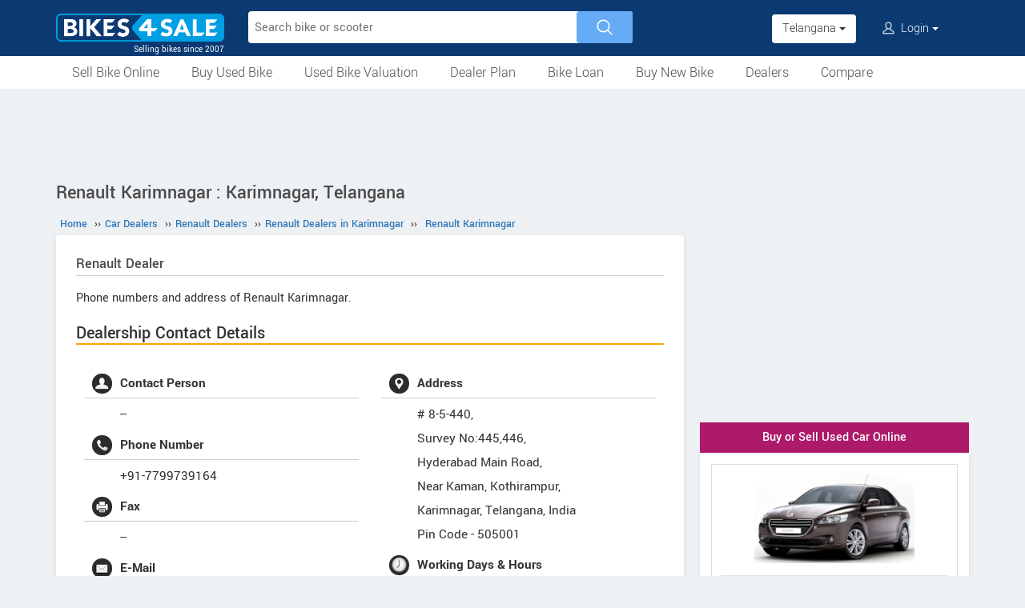

--- FILE ---
content_type: text/html; charset=UTF-8
request_url: https://www.bikes4sale.in/car-showrooms/dealer/renault/telangana/karimnagar/15150/renault-karimnagar
body_size: 10110
content:
<!DOCTYPE html>
<html lang="en" itemscope itemtype="https://schema.org/WebPage">
<head>
<meta charset="utf-8">
<link rel="shortcut icon" href="/favicon-192x192.png">
<meta name="viewport" content="width=device-width, initial-scale=1">
<link rel="manifest" href="/manifest.json">
<link rel="icon" type="image/png" sizes="192x192" href="/favicon-192x192.png">
<link rel="apple-touch-icon" sizes="57x57" href="/apple-icon-57x57.png">
<link rel="apple-touch-icon" sizes="60x60" href="/apple-icon-60x60.png">
<link rel="apple-touch-icon" sizes="72x72" href="/apple-icon-72x72.png">
<link rel="apple-touch-icon" sizes="76x76" href="/apple-icon-76x76.png">
<link rel="apple-touch-icon" sizes="114x114" href="/apple-icon-114x114.png">
<link rel="apple-touch-icon" sizes="120x120" href="/apple-icon-120x120.png">
<link rel="apple-touch-icon" sizes="144x144" href="/apple-icon-144x144.png">
<link rel="apple-touch-icon" sizes="152x152" href="/apple-icon-152x152.png">
<link rel="apple-touch-icon" sizes="180x180" href="/apple-icon-180x180.png">
<link rel="apple-touch-icon" sizes="192x192" href="/favicon-192x192.png">
<meta name="apple-mobile-web-app-capable" content="yes">
<meta name="apple-mobile-web-app-status-bar-style" content="black-translucent">
<meta name="apple-mobile-web-app-title" content="Bikes4Sale">
<meta name="application-name" content="Bikes4Sale">
<meta name="mobile-web-app-capable" content="yes">
<meta name="msapplication-TileColor" content="#0B3A72">
<meta name="msapplication-TileImage" content="/ms-icon-144x144.png">
<meta name="theme-color" content="#0B3A72">
<title>Renault Karimnagar Car Dealer in Karimnagar, Telangana. Renault Showroom - Bikes4Sale</title>
<meta property="og:title" itemprop="name" content="Renault Karimnagar Car Dealer in Karimnagar, Telangana. Renault Showroom" />
<meta property="og:site_name" content="Bikes4Sale" />
<meta name="description" property="og:description" itemprop="description" content="Renault Karimnagar - Renault Car Dealership in Karimnagar, Telangana. Showroom located at # 8-5-440, Survey No:445,446, Hyderabad Main Road, Near Kaman, Kothirampur,. Contact the Showroom directly and book a test drive before deciding on the car to buy" />
<meta name="keywords" content="Renault Karimnagar" />
<link rel="canonical" href="https://www.bikes4sale.in/car-showrooms/dealer/renault/telangana/karimnagar/15150/renault-karimnagar" />
<meta property="og:url" content="https://www.bikes4sale.in/car-showrooms/dealer/renault/telangana/karimnagar/15150/renault-karimnagar" />
<link rel="stylesheet" type="text/css" href="/scripts/assets/bootstrap/3.3.7/css/bootstrap.min.css" />
<link rel="stylesheet" type="text/css" href="/style/t-56.css" />
<script type="text/javascript" src="/scripts/jquery-3.1.1.min.js"></script>
<script type="text/javascript" src="/scripts/b4s-v6.4.js"></script>
<script type="text/javascript" src="/scripts/4s-common-v6.4.js"></script>
<script type="text/javascript" src="/scripts/assets/bootstrap/3.3.7/js/bootstrap.min.js"></script>
<script type="text/javascript">
var g_sess_state = "Telangana";
</script>
<script async src="https://www.googletagmanager.com/gtag/js?id=G-YGBL2D2TM5"></script>
<script>
window.dataLayer=window.dataLayer || [];
function gtag(){dataLayer.push(arguments);}
gtag('js',new Date());
gtag('config','G-YGBL2D2TM5');
gtag('config','AW-1055345410');
</script>
<script>
!function(f,b,e,v,n,t,s)
{if(f.fbq)return;n=f.fbq=function(){n.callMethod?
n.callMethod.apply(n,arguments):n.queue.push(arguments)};
if(!f._fbq)f._fbq=n;n.push=n;n.loaded=!0;n.version='2.0';
n.queue=[];t=b.createElement(e);t.async=!0;
t.src=v;s=b.getElementsByTagName(e)[0];
s.parentNode.insertBefore(t,s)}(window,document,'script','https://connect.facebook.net/en_US/fbevents.js');
fbq('init','439957339057262');
fbq('track','PageView');
</script>
<noscript><img height="1" width="1" style="display:none" src="https://www.facebook.com/tr?id=439957339057262&ev=PageView&noscript=1" /></noscript>
</head>
<body>
<header>
<nav class="navbar navbar-default">
<div class="container">
<div class="navbar-header">
<div type="button" class="navbar-toggle collapsed" data-toggle="collapse" data-target="#bs-example-navbar-collapse-1" aria-expanded="false">
<img src="/style/images/icon-humberger-white.png" width="25" class="onshrink" alt="menu" />
<img src="/style/images/icon-humberger-white.png" width="25" class="normal" alt="menu" />
</div>
<a class="navbar-brand animated" href="/"><img src="/style/images/bikes4sale-420.png" alt="Bikes4Sale" /><span>Selling bikes since 2007</span></a>
<div class="state-login-mbl-grp">

<div class="for-mbl mbl-stateview">
<div class="dropdown">
<button class="btn dropdown-toggle" type="button" data-toggle="dropdown"><img src="/style/images/icon-location.png" alt="Select Location" />Telangana <span class="caret"></span></button>
<ul class="dropdown-menu setStateMenu"></ul>
</div>
</div>
<div class="for-mbl mbl-loginview">
<div class="dropdown">

<button class="btn dropdown-toggle" type="button" data-toggle="dropdown"><img src="/style/images/icon-user.png" alt="Login" /> Login <span class="caret"></span></button>
<ul class="dropdown-menu">
<li><a href="/s.php">Login</a></li>
<li><a href="/signup.php">Sign Up</a></li>
</ul>
</div>
</div>
</div>
</div>
<div class="collapse navbar-collapse" id="bs-example-navbar-collapse-1">

<form class="navbar-form navbar-left for-pc" action="/search.php" method="get" id="autoSrchForm">
<div class="searchbar" id="srchBox">
<input type="text" class="srchBox-input" name="q" placeholder="Search bike or scooter" autocomplete="off" maxlength="100" />
<input type="submit" class="srchBtn" value="" />
</div>
<div id="optBox" style="display:none;"></div>
</form>
<ul class="nav navbar-nav mbl-accnt">
<li class="state for-pc"><div class="dropdown"><button class="btn dropdown-toggle" type="button" data-toggle="dropdown">Telangana <span class="caret"></span></button><ul class="dropdown-menu setStateMenu"></ul></div></li><li class="user for-pc">
<div class="dropdown">

<button class="btn dropdown-toggle" type="button" data-toggle="dropdown"><img src="/style/images/icon-user.png" alt="Login" /> Login <span class="caret"></span></button>
<ul class="dropdown-menu">
<li><a href="/s.php">Login</a></li>
<li><a href="/signup.php">Sign Up</a></li>
</ul>
</div>
</li>
</ul>
<ul class="for-mbl mbl-list">
<div class="panel-group" id="accordion" role="tablist" aria-multiselectable="true">
<div class="panel panel-default"><a href="/used/sell/?st=Telangana"><p>Sell Bike Online</p></a></div>
<div class="panel panel-default">
<div class="panel-heading" role="tab" id="heading6"><div class="panel-title"><a class="collapsed" data-toggle="collapse" data-parent="#accordion" href="#collapse6" aria-expanded="true" aria-controls="collapse6"><p>Buy Used Bike</p></a></div></div>
<div id="collapse6" class="panel-collapse collapse" role="tabpanel" aria-labelledby="heading6"><div class="panel-body"><ul>
<li><a href="/used/buy/bikes-in-telangana/"><p>All Used Bikes</p></a></li>
<li><a href="/used/superbikes.php"><p>Superbikes & Imported Bikes</p></a></li>
<li><a href="/used/repossessed.php"><p>Auction Bikes</p></a></li>
<li><a href="/used/buy/bicycle/"><p>Used Cycles</p></a></li>
</ul></div></div>
</div>
<div class="panel panel-default"><a href="/bike-prices.php?st=Telangana"><p>Used Bike Valuation</p></a></div>
<div class="panel panel-default"><a href="/dealer-plan.php"><p>Used Bike Dealer Plan</p></a></div>
<div class="panel panel-default">
<div class="panel-heading" role="tab" id="heading7"><div class="panel-title"><a class="collapsed" data-toggle="collapse" data-parent="#accordion" href="#collapse7" aria-expanded="true" aria-controls="collapse7"><p>Bike Loan</p></a></div></div>
<div id="collapse7" class="panel-collapse collapse" role="tabpanel" aria-labelledby="heading7"><div class="panel-body"><ul>
<li><a href="/loan/?i=u"><p>Loan for Buying Used Bikes</p></a></li>
<li><a href="/loan/?i=n"><p>Loan for Buying New Bikes</p></a></li>
<li><a href="/loan/loan-against-two-wheeler.php"><p>Loan Against Bikes</p></a></li>
<li><a href="/emi-calculator.php"><p>EMI Calculator</p></a></li>
</ul></div></div>
</div>
<div class="panel panel-default">
<div class="panel-heading" role="tab" id="headingOne"><div class="panel-title"><a class="collapsed" data-toggle="collapse" data-parent="#accordion" href="#collapseOne" aria-expanded="true" aria-controls="collapseOne"><p>Buy New Bike</p></a></div></div>
<div id="collapseOne" class="panel-collapse collapse" role="tabpanel" aria-labelledby="headingOne"><div class="panel-body"><ul>
<li><a href="/new/motorcycles/"><p>Motorcycles</p></a></li>
<li><a href="/new/scooters/"><p>Scooters</p></a></li>
<li><a href="/new/atv/"><p>ATV</p></a></li>
<li><a href="/new/mopeds/"><p>Mopeds</p></a></li>
<li><a href="/new/electric/"><p>Electric</p></a></li>
</ul></div></div>
</div>
<div class="panel panel-default">
<div class="panel-heading" role="tab" id="headingTwo"><div class="panel-title"><a class="collapsed" data-toggle="collapse" data-parent="#accordion" href="#collapseTwo" aria-expanded="false" aria-controls="collapseTwo"><p>Dealers</p></a></div></div>
<div id="collapseTwo" class="panel-collapse collapse" role="tabpanel" aria-labelledby="headingTwo"><div class="panel-body"><ul>
<li><a href="/new-bike-showrooms/"><p>New Bike Dealers</p></a></li>
<li><a href="/used/dealers/telangana/"><p>Used Bike Dealers</p></a></li>
<li><a href="/rent-bike/"><p>Rent a Bike</p></a></li>
</ul></div></div>
</div>
<div class="panel panel-default"><a href="/compare/"><p>Compare</p></a></div>
<div class="panel panel-default"><a href="/tips-and-advices.php"><p>Tips</p></a></div>
</div>
</ul>
</div>
</div>
<div class="for-mbl mobile-header2">
<div class="container">
</div>
<div>
<div class="mbl-navline3">
<div class="container">
<div class="sml-nav-box"><a href="/used/sell/?st=Telangana">Sell Bike</a></div>
<div class="sml-nav-box"><a href="/used/buy/bikes-in-telangana/">Buy Used Bike</a></div>
<div class="sml-nav-box"><a href="/bike-prices.php?st=Telangana">Valuation</a></div>
<div class="sml-nav-box"><a href="/dealer-plan.php">Dealer Plan</a></div>
<div class="sml-nav-box"><a href="/new/">New Bikes</a></div>
<div class="sml-nav-box"><a href="/loan/">Loan</a></div>
</div>
</div>
</div>
</div>
</nav>
<div id="nav-line2">
<div class="container">
<div class="for-pc">
<nav class="nav">
<ul>
<li><a href="/used/sell/?st=Telangana">Sell Bike Online</a></li>
<li>
<a href="/used/buy/bikes-in-telangana/">Buy Used Bike</a>
<ul class="nav-jusified submenu-4 center">
<li><a href="/used/buy/bikes-in-telangana/">All Used Bikes</a></li>
<li><a href="/used/superbikes.php">Superbikes</a></li>
<li><a href="/used/repossessed.php">Auction Bikes</a></li>
<li><a href="/used/buy/bicycle/">Used Cycles</a></li>
</ul>
</li>
<li><a href="/bike-prices.php?st=Telangana">Used Bike Valuation</a></li>
<li><a href="/dealer-plan.php">Dealer Plan</a></li>
<li>
<a href="/loan/">Bike Loan</a>
<ul class="nav-jusified submenu-4 center">
<li><a href="/loan/?i=u">For Used Bike</a></li>
<li><a href="/loan/?i=n">For New Bike</a></li>
<li><a href="/loan/loan-against-two-wheeler.php">Loan Against Bike</a></li>
<li><a href="/emi-calculator.php">EMI Calculator</a></li>
</ul>
</li>
<li>
<a href="/new/">Buy New Bike</a>
<ul class="nav-jusified submenu-5 center">
<li><a href="/new/motorcycles/">Motorcycles </a></li>
<li><a href="/new/scooters/">Scooters</a></li>
<li><a href="/new/atv/">ATV</a></li>
<li><a href="/new/mopeds/">Mopeds</a></li>
<li><a href="/new/electric/">Electric</a></li>
</ul>
</li>
<li>
<a href="/dealers.php">Dealers</a>
<ul class="nav-jusified submenu-3 center">
<li><a href="/new-bike-showrooms/">New Bike Dealers</a></li>
<li><a href="/used/dealers/telangana/">Used Bike Dealers</a></li>
<li><a href="/rent-bike/">Rent a Bike</a></li>
</ul>
</li>
<li><a href="/compare/">Compare</a></li>
</ul>
</nav>
</div>
</div>
</div>
</header>

<script type="text/javascript">
initLocMenu();
</script>

<div id="bigb">
<center>
<script async src="https://pagead2.googlesyndication.com/pagead/js/adsbygoogle.js?client=ca-pub-2379055516974469" crossorigin="anonymous"></script>
<!-- B4S-970x90-1 -->
<ins class="adsbygoogle"
style="display:inline-block;width:970px;height:90px"
data-ad-client="ca-pub-2379055516974469"
data-ad-slot="5706507593"></ins>
<script>
(adsbygoogle = window.adsbygoogle || []).push({});
</script>
</center>
</div>
<a href="#" id="back-to-top"></a>

<div id="page" class="container">

  <style type="text/css">
  h3{font-size:22px;border-bottom:solid 2px orange;}
  h4{font-size:20px;border-bottom:solid 2px orange;}
  @media screen and (max-width:479px) {
  #ratingBox .rateHead,#ratingBox .ratings{clear:both;}
  #ratingBox .rateHead {height: auto;padding-bottom:2px;}
  }
  .owl-theme.slider-style1 .owl-nav .owl-next, .owl-theme.slider-style1 .owl-nav .owl-prev {top:15%;}
  #cs-sec .head{line-height:25px;color:#4a4a4a;font-weight:bold;margin-bottom:12px;border-bottom:2px solid orange;padding-bottom:5px;font-size:24px;overflow:auto;}
  .cs-list-box{padding-bottom:20px;}
  </style>

  <div id="secondCol">
    <h1>Renault Karimnagar : Karimnagar, Telangana</h1>
    
  <ul itemscope itemtype="https://schema.org/BreadcrumbList" class="schBreadList">
      <li itemprop="itemListElement" itemscope itemtype="https://schema.org/ListItem">
        <a itemprop="item" href="https://www.bikes4sale.in/"><span itemprop="name">Home</span></a>
        <meta itemprop="position" content="1" /> &#8250;&#8250;
      </li>
      <li itemprop="itemListElement" itemscope itemtype="https://schema.org/ListItem">
        <a itemprop="item" href="https://www.bikes4sale.in/car-showrooms/"><span itemprop="name">Car Dealers</span></a>
        <meta itemprop="position" content="2" /> &#8250;&#8250;
      </li>
      <li itemprop="itemListElement" itemscope itemtype="https://schema.org/ListItem">
        <a itemprop="item" href="https://www.bikes4sale.in/car-showrooms/dealer/renault/"><span itemprop="name">Renault Dealers</span></a>
        <meta itemprop="position" content="3" /> &#8250;&#8250;
      </li>
      <li itemprop="itemListElement" itemscope itemtype="https://schema.org/ListItem">
        <a itemprop="item" href="https://www.bikes4sale.in/car-showrooms/dealer/renault/telangana/karimnagar/"><span itemprop="name">Renault Dealers in Karimnagar</span></a>
        <meta itemprop="position" content="4" /> &#8250;&#8250;
      </li>
      <li itemprop="itemListElement" itemscope itemtype="https://schema.org/ListItem">
        <a itemprop="item" href="https://www.bikes4sale.in/car-showrooms/dealer/renault/telangana/karimnagar/15150/renault-karimnagar"><span itemprop="name">Renault Karimnagar</span></a>
        <meta itemprop="position" content="5" />
      </li>
  </ul>
  
    <div class="content" itemscope itemtype="https://schema.org/AutoDealer">
      <meta itemprop="name" content="Renault Karimnagar" />
      <h2><span itemprop="brand">Renault</span> Dealer</h2>
      <div style="margin-bottom:15px;line-height:1.6em;">Phone numbers and address of Renault Karimnagar.</div>
      <h3>Dealership Contact Details</h3>

      <div id="dlrUI">
        <div class="dlrDtls">
          <ul>
            <li><img src="/style/images/icon-user.jpg" />Contact Person</li>
            <li itemprop="employee">--</li>

            <li><img src="/style/images/icon-phone.jpg" />Phone Number</li>
            <li itemprop="telephone">+91-7799739164</li>

            <li><img src="/style/images/icon-fax.jpg" />Fax</li>
            <li itemprop="faxNumber">--</li>

            <li><img src="/style/images/icon-mail.jpg" />E-Mail</li>
            <li itemprop="email">--</li>
          </ul>
        </div>
        <div class="dlrDtls">
          <ul itemprop="address" itemscope itemtype="https://schema.org/PostalAddress">
            <li><img src="/style/images/icon-location.jpg" />Address</li>
            <li><div itemprop="streetAddress"># 8-5-440, <br />
Survey No:445,446,<br />
Hyderabad Main Road,<br />
Near Kaman, Kothirampur,</div><span itemprop="addressLocality">Karimnagar</span>, <span itemprop="addressRegion">Telangana</span>, <span itemprop="addressCountry">India</span><br />Pin Code - <span itemprop="postalCode">505001</span>
            </li>
            <li><img src="/style/images/icon-clock.png" />Working Days & Hours</li>
            <li>--</li>
          </ul>
        </div>
      </div>
      <script type="text/javascript" src="/scripts/rating-v1.1.js"></script>
  <div id="ratingBox"><div class="rateHead">Rate Renault Karimnagar :</div>
    <div _id="/car-showrooms/dealer/renault/telangana/karimnagar/15150/renault-karimnagar" class="ratings"><div class="ratings_stars ratings_vote"  _rating="1" title="Poor"></div><div class="ratings_stars ratings_vote"  _rating="2" title="Fair"></div><div class="ratings_stars ratings_vote"  _rating="3" title="Good"></div><div class="ratings_stars ratings_half_vote"  _rating="4" title="Very Good"></div><div class="ratings_stars "  _rating="5" title="Excellent"></div><div class="total_votes" itemprop="aggregateRating" itemscope itemtype="https://schema.org/AggregateRating"><span class="ratingValue"><span class="bold" itemprop="ratingValue">3.9</span>/5</span><span class="ratingCount"> (<span itemprop="ratingCount">9</span> votes)</span><span class="ratingThanks"></span></div>
    </div><!--ratings-->
  </div><!--ratingBox-->
  
        <br /><br />
        <section id="cs-sec">
          <div class="descBox" id="book">
            <div class="head">Available Models</div>
            <div class="cs-list-box">
              <div class="owl-carousel owl-theme slider-style1 mobile-width-resp">
              
                <div class="item cs-box">
                  <div class="img-box"><a href="/cars/renault/kiger/kiger-1-0-rxt-o-turbo-dual-tone-petrol-cvt/"><img src="/pictures/default/renault-kiger-1-0-rxt-o-turbo-dual-tone-petrol-cvt/renault-kiger-1-0-rxt-o-turbo-dual-tone-petrol-cvt-100x75.jpg" alt="Renault Kiger 1.0 RXT(O) Turbo Dual Tone Petrol CVT" /></a></div>
                  <span class="price"><a href="/cars/renault/kiger/kiger-1-0-rxt-o-turbo-dual-tone-petrol-cvt/">Kiger 1.0 RXT(O) Turbo Dual Tone Petrol CVT</a></span>
                </div>
                
                <div class="item cs-box">
                  <div class="img-box"><a href="/cars/renault/kiger/kiger-1-0-rxt-o-turbo-petrol-cvt/"><img src="/pictures/default/renault-kiger-1-0-rxt-o-turbo-petrol-cvt/renault-kiger-1-0-rxt-o-turbo-petrol-cvt-100x75.jpg" alt="Renault Kiger 1.0 RXT(O) Turbo Petrol CVT" /></a></div>
                  <span class="price"><a href="/cars/renault/kiger/kiger-1-0-rxt-o-turbo-petrol-cvt/">Kiger 1.0 RXT(O) Turbo Petrol CVT</a></span>
                </div>
                
                <div class="item cs-box">
                  <div class="img-box"><a href="/cars/renault/kiger/kiger-1-0-rxt-o-turbo-dual-tone-petrol/"><img src="/pictures/default/renault-kiger-1-0-rxt-o-turbo-dual-tone-petrol/renault-kiger-1-0-rxt-o-turbo-dual-tone-petrol-100x75.jpg" alt="Renault Kiger 1.0 RXT(O) Turbo Dual Tone Petrol" /></a></div>
                  <span class="price"><a href="/cars/renault/kiger/kiger-1-0-rxt-o-turbo-dual-tone-petrol/">Kiger 1.0 RXT(O) Turbo Dual Tone Petrol</a></span>
                </div>
                
                <div class="item cs-box">
                  <div class="img-box"><a href="/cars/renault/kiger/kiger-1-0-rxt-o-turbo-petrol/"><img src="/pictures/default/renault-kiger-1-0-rxt-o-turbo-petrol/renault-kiger-1-0-rxt-o-turbo-petrol-100x75.jpg" alt="Renault Kiger 1.0 RXT(O) Turbo Petrol" /></a></div>
                  <span class="price"><a href="/cars/renault/kiger/kiger-1-0-rxt-o-turbo-petrol/">Kiger 1.0 RXT(O) Turbo Petrol</a></span>
                </div>
                
                <div class="item cs-box">
                  <div class="img-box"><a href="/cars/renault/kiger/kiger-1-0-rxt-o-easy-r-energy-dual-tone-petrol-amt/"><img src="/pictures/default/renault-kiger-1-0-rxt-o-easy-r-energy-dual-tone-petrol-amt/renault-kiger-1-0-rxt-o-easy-r-energy-dual-tone-petrol-amt-100x75.jpg" alt="Renault Kiger 1.0 RXT(O) Easy-R Energy Dual Tone Petrol AMT" /></a></div>
                  <span class="price"><a href="/cars/renault/kiger/kiger-1-0-rxt-o-easy-r-energy-dual-tone-petrol-amt/">Kiger 1.0 RXT(O) Easy-R Energy Dual Tone Petrol AMT</a></span>
                </div>
                
                <div class="item cs-box">
                  <div class="img-box"><a href="/cars/renault/kiger/kiger-1-0-rxt-o-easy-r-energy-petrol-amt/"><img src="/pictures/default/renault-kiger-1-0-rxt-o-easy-r-energy-petrol-amt/renault-kiger-1-0-rxt-o-easy-r-energy-petrol-amt-100x75.jpg" alt="Renault Kiger 1.0 RXT(O) Easy-R Energy Petrol AMT" /></a></div>
                  <span class="price"><a href="/cars/renault/kiger/kiger-1-0-rxt-o-easy-r-energy-petrol-amt/">Kiger 1.0 RXT(O) Easy-R Energy Petrol AMT</a></span>
                </div>
                
                <div class="item cs-box">
                  <div class="img-box"><a href="/cars/renault/kiger/kiger-1-0-rxt-o-energy-dual-tone-petrol/"><img src="/pictures/default/renault-kiger-1-0-rxt-o-energy-dual-tone-petrol/renault-kiger-1-0-rxt-o-energy-dual-tone-petrol-100x75.jpg" alt="Renault Kiger 1.0 RXT(O) Energy Dual Tone Petrol" /></a></div>
                  <span class="price"><a href="/cars/renault/kiger/kiger-1-0-rxt-o-energy-dual-tone-petrol/">Kiger 1.0 RXT(O) Energy Dual Tone Petrol</a></span>
                </div>
                
                <div class="item cs-box">
                  <div class="img-box"><a href="/cars/renault/kiger/kiger-1-0-rxt-o-energy-petrol/"><img src="/pictures/default/renault-kiger-1-0-rxt-o-energy-petrol/renault-kiger-1-0-rxt-o-energy-petrol-100x75.jpg" alt="Renault Kiger 1.0 RXT(O) Energy Petrol" /></a></div>
                  <span class="price"><a href="/cars/renault/kiger/kiger-1-0-rxt-o-energy-petrol/">Kiger 1.0 RXT(O) Energy Petrol</a></span>
                </div>
                
                <div class="item cs-box">
                  <div class="img-box"><a href="/cars/renault/triber/triber-limited-edition-petrol-amt/"><img src="/pictures/default/renault-triber-limited-edition-petrol-amt/renault-triber-limited-edition-petrol-amt-100x75.jpg" alt="Renault Triber Limited Edition Petrol AMT" /></a></div>
                  <span class="price"><a href="/cars/renault/triber/triber-limited-edition-petrol-amt/">Triber Limited Edition Petrol AMT</a></span>
                </div>
                
                <div class="item cs-box">
                  <div class="img-box"><a href="/cars/renault/triber/triber-limited-edition-petrol/"><img src="/pictures/default/renault-triber-limited-edition-petrol/renault-triber-limited-edition-petrol-100x75.jpg" alt="Renault Triber Limited Edition Petrol" /></a></div>
                  <span class="price"><a href="/cars/renault/triber/triber-limited-edition-petrol/">Triber Limited Edition Petrol</a></span>
                </div>
                
                <div class="item cs-box">
                  <div class="img-box"><a href="/cars/renault/kiger/kiger-1-0l-rxz-x-tronic-turbo-perol-cvt/"><img src="/pictures/default/renault-kiger-1-0l-rxz-x-tronic-turbo-perol-cvt/renault-kiger-1-0l-rxz-x-tronic-turbo-perol-cvt-100x75.jpg" alt="Renault Kiger 1.0L RXZ X-Tronic Turbo Perol CVT" /></a></div>
                  <span class="price"><a href="/cars/renault/kiger/kiger-1-0l-rxz-x-tronic-turbo-perol-cvt/">Kiger 1.0L RXZ X-Tronic Turbo Perol CVT</a></span>
                </div>
                
                <div class="item cs-box">
                  <div class="img-box"><a href="/cars/renault/kiger/kiger-1-0l-rxt-x-tronic-turbo-perol-cvt/"><img src="/pictures/default/renault-kiger-1-0l-rxt-x-tronic-turbo-perol-cvt/renault-kiger-1-0l-rxt-x-tronic-turbo-perol-cvt-100x75.jpg" alt="Renault Kiger 1.0L RXT X-Tronic Turbo Perol CVT" /></a></div>
                  <span class="price"><a href="/cars/renault/kiger/kiger-1-0l-rxt-x-tronic-turbo-perol-cvt/">Kiger 1.0L RXT X-Tronic Turbo Perol CVT</a></span>
                </div>
                
                <div class="item cs-box">
                  <div class="img-box"><a href="/cars/renault/kiger/kiger-1-0l-rxz-turbo-petrol/"><img src="/pictures/default/renault-kiger-1-0l-rxz-turbo-petrol/renault-kiger-1-0l-rxz-turbo-petrol-100x75.jpg" alt="Renault Kiger 1.0L RXZ Turbo Petrol" /></a></div>
                  <span class="price"><a href="/cars/renault/kiger/kiger-1-0l-rxz-turbo-petrol/">Kiger 1.0L RXZ Turbo Petrol</a></span>
                </div>
                
                <div class="item cs-box">
                  <div class="img-box"><a href="/cars/renault/kiger/kiger-1-0l-rxz-easy-r-energy-petrol-amt/"><img src="/pictures/default/renault-kiger-1-0l-rxz-easy-r-energy-petrol-amt/renault-kiger-1-0l-rxz-easy-r-energy-petrol-amt-100x75.jpg" alt="Renault Kiger 1.0L RXZ Easy-R Energy Petrol AMT" /></a></div>
                  <span class="price"><a href="/cars/renault/kiger/kiger-1-0l-rxz-easy-r-energy-petrol-amt/">Kiger 1.0L RXZ Easy-R Energy Petrol AMT</a></span>
                </div>
                
                <div class="item cs-box">
                  <div class="img-box"><a href="/cars/renault/kiger/kiger-1-0l-rxt-turbo-petrol/"><img src="/pictures/default/renault-kiger-1-0l-rxt-turbo-petrol/renault-kiger-1-0l-rxt-turbo-petrol-100x75.jpg" alt="Renault Kiger 1.0L RXT Turbo Petrol" /></a></div>
                  <span class="price"><a href="/cars/renault/kiger/kiger-1-0l-rxt-turbo-petrol/">Kiger 1.0L RXT Turbo Petrol</a></span>
                </div>
                
                <div class="item cs-box">
                  <div class="img-box"><a href="/cars/renault/kiger/kiger-1-0l-rxz-energy-petrol/"><img src="/pictures/default/renault-kiger-1-0l-rxz-energy-petrol/renault-kiger-1-0l-rxz-energy-petrol-100x75.jpg" alt="Renault Kiger 1.0L RXZ Energy Petrol" /></a></div>
                  <span class="price"><a href="/cars/renault/kiger/kiger-1-0l-rxz-energy-petrol/">Kiger 1.0L RXZ Energy Petrol</a></span>
                </div>
                
                <div class="item cs-box">
                  <div class="img-box"><a href="/cars/renault/kiger/kiger-1-0l-rxl-turbo-petrol/"><img src="/pictures/default/renault-kiger-1-0l-rxl-turbo-petrol/renault-kiger-1-0l-rxl-turbo-petrol-100x75.jpg" alt="Renault Kiger 1.0L RXL Turbo Petrol" /></a></div>
                  <span class="price"><a href="/cars/renault/kiger/kiger-1-0l-rxl-turbo-petrol/">Kiger 1.0L RXL Turbo Petrol</a></span>
                </div>
                
                <div class="item cs-box">
                  <div class="img-box"><a href="/cars/renault/kiger/kiger-1-0l-rxt-easy-r-energy-petrol-amt/"><img src="/pictures/default/renault-kiger-1-0l-rxt-easy-r-energy-petrol-amt/renault-kiger-1-0l-rxt-easy-r-energy-petrol-amt-100x75.jpg" alt="Renault Kiger 1.0L RXT Easy-R Energy Petrol AMT" /></a></div>
                  <span class="price"><a href="/cars/renault/kiger/kiger-1-0l-rxt-easy-r-energy-petrol-amt/">Kiger 1.0L RXT Easy-R Energy Petrol AMT</a></span>
                </div>
                
                <div class="item cs-box">
                  <div class="img-box"><a href="/cars/renault/kiger/kiger-1-0l-rxt-energy-petrol/"><img src="/pictures/default/renault-kiger-1-0l-rxt-energy-petrol/renault-kiger-1-0l-rxt-energy-petrol-100x75.jpg" alt="Renault Kiger 1.0L RXT Energy Petrol" /></a></div>
                  <span class="price"><a href="/cars/renault/kiger/kiger-1-0l-rxt-energy-petrol/">Kiger 1.0L RXT Energy Petrol</a></span>
                </div>
                
                <div class="item cs-box">
                  <div class="img-box"><a href="/cars/renault/kiger/kiger-1-0l-rxl-easy-r-energy-petrol-amt/"><img src="/pictures/default/renault-kiger-1-0l-rxl-easy-r-energy-petrol-amt/renault-kiger-1-0l-rxl-easy-r-energy-petrol-amt-100x75.jpg" alt="Renault Kiger 1.0L RXL Easy-R Energy Petrol AMT" /></a></div>
                  <span class="price"><a href="/cars/renault/kiger/kiger-1-0l-rxl-easy-r-energy-petrol-amt/">Kiger 1.0L RXL Easy-R Energy Petrol AMT</a></span>
                </div>
                
                <div class="item cs-box">
                  <div class="img-box"><a href="/cars/renault/kiger/kiger-1-0l-rxl-energy-petrol/"><img src="/pictures/default/renault-kiger-1-0l-rxl-energy-petrol/renault-kiger-1-0l-rxl-energy-petrol-100x75.jpg" alt="Renault Kiger 1.0L RXL Energy Petrol" /></a></div>
                  <span class="price"><a href="/cars/renault/kiger/kiger-1-0l-rxl-energy-petrol/">Kiger 1.0L RXL Energy Petrol</a></span>
                </div>
                
                <div class="item cs-box">
                  <div class="img-box"><a href="/cars/renault/kiger/kiger-1-0l-rxe-energy-petrol/"><img src="/pictures/default/renault-kiger-1-0l-rxe-energy-petrol/renault-kiger-1-0l-rxe-energy-petrol-100x75.jpg" alt="Renault Kiger 1.0L RXE Energy Petrol" /></a></div>
                  <span class="price"><a href="/cars/renault/kiger/kiger-1-0l-rxe-energy-petrol/">Kiger 1.0L RXE Energy Petrol</a></span>
                </div>
                
                <div class="item cs-box">
                  <div class="img-box"><a href="/cars/renault/kwid/kwid-neotech-1-0l-easy-r-petrol-amt/"><img src="/pictures/default/renault-kwid-neotech-1-0l-easy-r-petrol-amt/renault-kwid-neotech-1-0l-easy-r-petrol-amt-100x75.jpg" alt="Renault Kwid Neotech 1.0L EASY-R Petrol AMT" /></a></div>
                  <span class="price"><a href="/cars/renault/kwid/kwid-neotech-1-0l-easy-r-petrol-amt/">Kwid Neotech 1.0L EASY-R Petrol AMT</a></span>
                </div>
                
                <div class="item cs-box">
                  <div class="img-box"><a href="/cars/renault/kwid/kwid-neotech-rxl-1-0l-petrol/"><img src="/pictures/default/renault-kwid-neotech-rxl-1-0l-petrol/renault-kwid-neotech-rxl-1-0l-petrol-100x75.jpg" alt="Renault Kwid Neotech RXL 1.0L Petrol" /></a></div>
                  <span class="price"><a href="/cars/renault/kwid/kwid-neotech-rxl-1-0l-petrol/">Kwid Neotech RXL 1.0L Petrol</a></span>
                </div>
                
                <div class="item cs-box">
                  <div class="img-box"><a href="/cars/renault/kwid/kwid-neotech-rxl-0-8l-petrol/"><img src="/pictures/default/renault-kwid-neotech-rxl-0-8l-petrol/renault-kwid-neotech-rxl-0-8l-petrol-100x75.jpg" alt="Renault Kwid Neotech RXL 0.8L Petrol" /></a></div>
                  <span class="price"><a href="/cars/renault/kwid/kwid-neotech-rxl-0-8l-petrol/">Kwid Neotech RXL 0.8L Petrol</a></span>
                </div>
                
                <div class="item cs-box">
                  <div class="img-box"><a href="/cars/renault/duster/duster-rxz-1-3l-turbo-x-tronic-petrol-cvt/"><img src="/pictures/default/renault-duster-rxz-1-3l-turbo-x-tronic-petrol-cvt/renault-duster-rxz-1-3l-turbo-x-tronic-petrol-cvt-100x75.jpg" alt="Renault Duster RXZ 1.3L Turbo X-Tronic Petrol CVT" /></a></div>
                  <span class="price"><a href="/cars/renault/duster/duster-rxz-1-3l-turbo-x-tronic-petrol-cvt/">Duster RXZ 1.3L Turbo X-Tronic Petrol CVT</a></span>
                </div>
                
                <div class="item cs-box">
                  <div class="img-box"><a href="/cars/renault/duster/duster-rxs-1-3l-turbo-x-tronic-petrol-cvt/"><img src="/pictures/default/renault-duster-rxs-1-3l-turbo-x-tronic-petrol-cvt/renault-duster-rxs-1-3l-turbo-x-tronic-petrol-cvt-100x75.jpg" alt="Renault Duster RXS 1.3L Turbo X-Tronic Petrol CVT" /></a></div>
                  <span class="price"><a href="/cars/renault/duster/duster-rxs-1-3l-turbo-x-tronic-petrol-cvt/">Duster RXS 1.3L Turbo X-Tronic Petrol CVT</a></span>
                </div>
                
                <div class="item cs-box">
                  <div class="img-box"><a href="/cars/renault/duster/duster-rxz-1-3l-turbo-petrol/"><img src="/pictures/default/renault-duster-rxz-1-3l-turbo-petrol/renault-duster-rxz-1-3l-turbo-petrol-100x75.jpg" alt="Renault Duster RXZ 1.3L Turbo Petrol" /></a></div>
                  <span class="price"><a href="/cars/renault/duster/duster-rxz-1-3l-turbo-petrol/">Duster RXZ 1.3L Turbo Petrol</a></span>
                </div>
                
                <div class="item cs-box">
                  <div class="img-box"><a href="/cars/renault/duster/duster-rxs-1-3l-turbo-petrol/"><img src="/pictures/default/renault-duster-rxs-1-3l-turbo-petrol/renault-duster-rxs-1-3l-turbo-petrol-100x75.jpg" alt="Renault Duster RXS 1.3L Turbo Petrol" /></a></div>
                  <span class="price"><a href="/cars/renault/duster/duster-rxs-1-3l-turbo-petrol/">Duster RXS 1.3L Turbo Petrol</a></span>
                </div>
                
                <div class="item cs-box">
                  <div class="img-box"><a href="/cars/renault/duster/duster-rxe-1-3l-turbo-petrol/"><img src="/pictures/default/renault-duster-rxe-1-3l-turbo-petrol/renault-duster-rxe-1-3l-turbo-petrol-100x75.jpg" alt="Renault Duster RXE 1.3L Turbo Petrol" /></a></div>
                  <span class="price"><a href="/cars/renault/duster/duster-rxe-1-3l-turbo-petrol/">Duster RXE 1.3L Turbo Petrol</a></span>
                </div>
                
                <div class="item cs-box">
                  <div class="img-box"><a href="/cars/renault/kwid/kwid-climber-o-easy-r-petrol/"><img src="/pictures/default/renault-kwid-climber-o-easy-r-petrol/renault-kwid-climber-o-easy-r-petrol-100x75.jpg" alt="Renault Kwid Climber(O) EASY-R Petrol" /></a></div>
                  <span class="price"><a href="/cars/renault/kwid/kwid-climber-o-easy-r-petrol/">Kwid Climber(O) EASY-R Petrol</a></span>
                </div>
                
                <div class="item cs-box">
                  <div class="img-box"><a href="/cars/renault/kwid/kwid-rxt-1-0l-easy-r-petrol/"><img src="/pictures/default/renault-kwid-rxt-1-0l-easy-r-petrol/renault-kwid-rxt-1-0l-easy-r-petrol-100x75.jpg" alt="Renault Kwid RXT 1.0L EASY-R Petrol" /></a></div>
                  <span class="price"><a href="/cars/renault/kwid/kwid-rxt-1-0l-easy-r-petrol/">Kwid RXT 1.0L EASY-R Petrol</a></span>
                </div>
                
                <div class="item cs-box">
                  <div class="img-box"><a href="/cars/renault/kwid/kwid-climber-o-petrol/"><img src="/pictures/default/renault-kwid-climber-o-petrol/renault-kwid-climber-o-petrol-100x75.jpg" alt="Renault Kwid Climber(O) Petrol" /></a></div>
                  <span class="price"><a href="/cars/renault/kwid/kwid-climber-o-petrol/">Kwid Climber(O) Petrol</a></span>
                </div>
                
                <div class="item cs-box">
                  <div class="img-box"><a href="/cars/renault/kwid/kwid-climber-petrol/"><img src="/pictures/default/renault-kwid-climber-petrol/renault-kwid-climber-petrol-100x75.jpg" alt="Renault Kwid Climber Petrol" /></a></div>
                  <span class="price"><a href="/cars/renault/kwid/kwid-climber-petrol/">Kwid Climber Petrol</a></span>
                </div>
                
                <div class="item cs-box">
                  <div class="img-box"><a href="/cars/renault/kwid/kwid-rxt-o-1-0l-petrol/"><img src="/pictures/default/renault-kwid-rxt-o-1-0l-petrol/renault-kwid-rxt-o-1-0l-petrol-100x75.jpg" alt="Renault Kwid RXT(O) 1.0L Petrol" /></a></div>
                  <span class="price"><a href="/cars/renault/kwid/kwid-rxt-o-1-0l-petrol/">Kwid RXT(O) 1.0L Petrol</a></span>
                </div>
                
                <div class="item cs-box">
                  <div class="img-box"><a href="/cars/renault/kwid/kwid-rxt-1-0l-petrol/"><img src="/pictures/default/renault-kwid-rxt-1-0l-petrol/renault-kwid-rxt-1-0l-petrol-100x75.jpg" alt="Renault Kwid RXT 1.0L Petrol" /></a></div>
                  <span class="price"><a href="/cars/renault/kwid/kwid-rxt-1-0l-petrol/">Kwid RXT 1.0L Petrol</a></span>
                </div>
                
                <div class="item cs-box">
                  <div class="img-box"><a href="/cars/renault/triber/triber-rxz-easy-r-petrol-amt/"><img src="/pictures/default/renault-triber-rxz-easy-r-petrol-amt/renault-triber-rxz-easy-r-petrol-amt-100x75.jpg" alt="Renault Triber RXZ EASY-R Petrol AMT" /></a></div>
                  <span class="price"><a href="/cars/renault/triber/triber-rxz-easy-r-petrol-amt/">Triber RXZ EASY-R Petrol AMT</a></span>
                </div>
                
                <div class="item cs-box">
                  <div class="img-box"><a href="/cars/renault/triber/triber-rxt-easy-r-petrol-amt/"><img src="/pictures/default/renault-triber-rxt-easy-r-petrol-amt/renault-triber-rxt-easy-r-petrol-amt-100x75.jpg" alt="Renault Triber RXT EASY-R Petrol AMT" /></a></div>
                  <span class="price"><a href="/cars/renault/triber/triber-rxt-easy-r-petrol-amt/">Triber RXT EASY-R Petrol AMT</a></span>
                </div>
                
                <div class="item cs-box">
                  <div class="img-box"><a href="/cars/renault/triber/triber-rxl-easy-r-petrol-amt/"><img src="/pictures/default/renault-triber-rxl-easy-r-petrol-amt/renault-triber-rxl-easy-r-petrol-amt-100x75.jpg" alt="Renault Triber RXL EASY-R Petrol AMT" /></a></div>
                  <span class="price"><a href="/cars/renault/triber/triber-rxl-easy-r-petrol-amt/">Triber RXL EASY-R Petrol AMT</a></span>
                </div>
                
                <div class="item cs-box">
                  <div class="img-box"><a href="/cars/renault/kwid/kwid-rxt-0-8-petrol/"><img src="/pictures/default/renault-kwid-rxt-0-8-petrol/renault-kwid-rxt-0-8-petrol-100x75.jpg" alt="Renault Kwid RXT 0.8 Petrol" /></a></div>
                  <span class="price"><a href="/cars/renault/kwid/kwid-rxt-0-8-petrol/">Kwid RXT 0.8 Petrol</a></span>
                </div>
                
                <div class="item cs-box">
                  <div class="img-box"><a href="/cars/renault/triber/triber-rxz/"><img src="/pictures/default/renault-triber-rxz/renault-triber-rxz-100x75.jpg" alt="Renault Triber RXZ" /></a></div>
                  <span class="price"><a href="/cars/renault/triber/triber-rxz/">Triber RXZ</a></span>
                </div>
                
                <div class="item cs-box">
                  <div class="img-box"><a href="/cars/renault/duster/duster-rxz-petrol/"><img src="/pictures/default/renault-duster-rxz-petrol/renault-duster-rxz-petrol-100x75.jpg" alt="Renault Duster RXZ Petrol" /></a></div>
                  <span class="price"><a href="/cars/renault/duster/duster-rxz-petrol/">Duster RXZ Petrol</a></span>
                </div>
                
                <div class="item cs-box">
                  <div class="img-box"><a href="/cars/renault/triber/triber-rxt/"><img src="/pictures/default/renault-triber-rxt/renault-triber-rxt-100x75.jpg" alt="Renault Triber RXT" /></a></div>
                  <span class="price"><a href="/cars/renault/triber/triber-rxt/">Triber RXT</a></span>
                </div>
                
                <div class="item cs-box">
                  <div class="img-box"><a href="/cars/renault/kwid/kwid-std-0-8-petrol/"><img src="/pictures/default/renault-kwid-std-0-8-petrol/renault-kwid-std-0-8-petrol-100x75.jpg" alt="Renault Kwid STD 0.8 Petrol" /></a></div>
                  <span class="price"><a href="/cars/renault/kwid/kwid-std-0-8-petrol/">Kwid STD 0.8 Petrol</a></span>
                </div>
                
                <div class="item cs-box">
                  <div class="img-box"><a href="/cars/renault/duster/duster-rxs/"><img src="/pictures/default/renault-duster-rxs/renault-duster-rxs-100x75.jpg" alt="Renault Duster RXS" /></a></div>
                  <span class="price"><a href="/cars/renault/duster/duster-rxs/">Duster RXS</a></span>
                </div>
                
                <div class="item cs-box">
                  <div class="img-box"><a href="/cars/renault/kwid/kwid-rxl-petrol/"><img src="/pictures/default/renault-kwid-rxl-petrol/renault-kwid-rxl-petrol-100x75.jpg" alt="Renault Kwid RXL Petrol" /></a></div>
                  <span class="price"><a href="/cars/renault/kwid/kwid-rxl-petrol/">Kwid RXL Petrol</a></span>
                </div>
                
                <div class="item cs-box">
                  <div class="img-box"><a href="/cars/renault/triber/triber-rxl/"><img src="/pictures/default/renault-triber-rxl/renault-triber-rxl-100x75.jpg" alt="Renault Triber RXL" /></a></div>
                  <span class="price"><a href="/cars/renault/triber/triber-rxl/">Triber RXL</a></span>
                </div>
                
                <div class="item cs-box">
                  <div class="img-box"><a href="/cars/renault/duster/duster-rxe-petrol/"><img src="/pictures/default/renault-duster-rxe-petrol/renault-duster-rxe-petrol-100x75.jpg" alt="Renault Duster RXE Petrol" /></a></div>
                  <span class="price"><a href="/cars/renault/duster/duster-rxe-petrol/">Duster RXE Petrol</a></span>
                </div>
                
                <div class="item cs-box">
                  <div class="img-box"><a href="/cars/renault/kwid/kwid-rxe-0-8-petrol/"><img src="/pictures/default/renault-kwid-rxe-0-8-petrol/renault-kwid-rxe-0-8-petrol-100x75.jpg" alt="Renault Kwid RXE 0.8 Petrol" /></a></div>
                  <span class="price"><a href="/cars/renault/kwid/kwid-rxe-0-8-petrol/">Kwid RXE 0.8 Petrol</a></span>
                </div>
                
                <div class="item cs-box">
                  <div class="img-box"><a href="/cars/renault/triber/triber-rxe/"><img src="/pictures/default/renault-triber-rxe/renault-triber-rxe-100x75.jpg" alt="Renault Triber RXE" /></a></div>
                  <span class="price"><a href="/cars/renault/triber/triber-rxe/">Triber RXE</a></span>
                </div>
                
              </div>
            </div>
          </div>
        </section>
        
          <div class="bookItemCont bookItemContVert">
            <h5 class="bookTest">Book A Test Drive</h5>
            <form name="testDriveForm" method="post" action="/send-mail-dealer-2.php">
              <input type="hidden" name="dsurl" id="dsurl" value="15150" />
              <input type="hidden" name="dlrBitemComp" id="dlrBitemComp" value="Renault" />
              <div class="fieldboxs">
                <div class="ibox"><label>Name :</label> <input type="text"  autocomplete="name"  name="dlrBname"  id="dlrBname"  value=""  placeholder="Name" required /></div>
                <div class="ibox "><label>Email :</label> <input type="email" autocomplete="email" name="dlrBemail" id="dlrBemail" value="" placeholder="Email" /></div>
                <div class="ibox"><label>Mobile No :</label> <span>+91-</span><input type="tel"   autocomplete="tel"   name="dlrBphone" id="dlrBphone" value="" onkeyup="showOnlyDigits($(this));" placeholder="Digits Only. Eg: 9876543210" maxlength="15" required /></div>
                <div class="ibox"><label>Model :</label> <select id="dlrBitemName" name="dlrBitemName"><option value=""> Select Model </option><option value="Renault Kiger 1.0 RXT(O) Turbo Dual Tone Petrol CVT" >Kiger 1.0 RXT(O) Turbo Dual Tone Petrol CVT</option><option value="Renault Kiger 1.0 RXT(O) Turbo Petrol CVT" >Kiger 1.0 RXT(O) Turbo Petrol CVT</option><option value="Renault Kiger 1.0 RXT(O) Turbo Dual Tone Petrol" >Kiger 1.0 RXT(O) Turbo Dual Tone Petrol</option><option value="Renault Kiger 1.0 RXT(O) Turbo Petrol" >Kiger 1.0 RXT(O) Turbo Petrol</option><option value="Renault Kiger 1.0 RXT(O) Easy-R Energy Dual Tone Petrol AMT" >Kiger 1.0 RXT(O) Easy-R Energy Dual Tone Petrol AMT</option><option value="Renault Kiger 1.0 RXT(O) Easy-R Energy Petrol AMT" >Kiger 1.0 RXT(O) Easy-R Energy Petrol AMT</option><option value="Renault Kiger 1.0 RXT(O) Energy Dual Tone Petrol" >Kiger 1.0 RXT(O) Energy Dual Tone Petrol</option><option value="Renault Kiger 1.0 RXT(O) Energy Petrol" >Kiger 1.0 RXT(O) Energy Petrol</option><option value="Renault Triber Limited Edition Petrol AMT" >Triber Limited Edition Petrol AMT</option><option value="Renault Triber Limited Edition Petrol" >Triber Limited Edition Petrol</option><option value="Renault Kiger 1.0L RXZ X-Tronic Turbo Perol CVT" >Kiger 1.0L RXZ X-Tronic Turbo Perol CVT</option><option value="Renault Kiger 1.0L RXT X-Tronic Turbo Perol CVT" >Kiger 1.0L RXT X-Tronic Turbo Perol CVT</option><option value="Renault Kiger 1.0L RXZ Turbo Petrol" >Kiger 1.0L RXZ Turbo Petrol</option><option value="Renault Kiger 1.0L RXZ Easy-R Energy Petrol AMT" >Kiger 1.0L RXZ Easy-R Energy Petrol AMT</option><option value="Renault Kiger 1.0L RXT Turbo Petrol" >Kiger 1.0L RXT Turbo Petrol</option><option value="Renault Kiger 1.0L RXZ Energy Petrol" >Kiger 1.0L RXZ Energy Petrol</option><option value="Renault Kiger 1.0L RXL Turbo Petrol" >Kiger 1.0L RXL Turbo Petrol</option><option value="Renault Kiger 1.0L RXT Easy-R Energy Petrol AMT" >Kiger 1.0L RXT Easy-R Energy Petrol AMT</option><option value="Renault Kiger 1.0L RXT Energy Petrol" >Kiger 1.0L RXT Energy Petrol</option><option value="Renault Kiger 1.0L RXL Easy-R Energy Petrol AMT" >Kiger 1.0L RXL Easy-R Energy Petrol AMT</option><option value="Renault Kiger 1.0L RXL Energy Petrol" >Kiger 1.0L RXL Energy Petrol</option><option value="Renault Kiger 1.0L RXE Energy Petrol" >Kiger 1.0L RXE Energy Petrol</option><option value="Renault Kwid Neotech 1.0L EASY-R Petrol AMT" >Kwid Neotech 1.0L EASY-R Petrol AMT</option><option value="Renault Kwid Neotech RXL 1.0L Petrol" >Kwid Neotech RXL 1.0L Petrol</option><option value="Renault Kwid Neotech RXL 0.8L Petrol" >Kwid Neotech RXL 0.8L Petrol</option><option value="Renault Duster RXZ 1.3L Turbo X-Tronic Petrol CVT" >Duster RXZ 1.3L Turbo X-Tronic Petrol CVT</option><option value="Renault Duster RXS 1.3L Turbo X-Tronic Petrol CVT" >Duster RXS 1.3L Turbo X-Tronic Petrol CVT</option><option value="Renault Duster RXZ 1.3L Turbo Petrol" >Duster RXZ 1.3L Turbo Petrol</option><option value="Renault Duster RXS 1.3L Turbo Petrol" >Duster RXS 1.3L Turbo Petrol</option><option value="Renault Duster RXE 1.3L Turbo Petrol" >Duster RXE 1.3L Turbo Petrol</option><option value="Renault Kwid Climber(O) EASY-R Petrol" >Kwid Climber(O) EASY-R Petrol</option><option value="Renault Kwid RXT 1.0L EASY-R Petrol" >Kwid RXT 1.0L EASY-R Petrol</option><option value="Renault Kwid Climber(O) Petrol" >Kwid Climber(O) Petrol</option><option value="Renault Kwid Climber Petrol" >Kwid Climber Petrol</option><option value="Renault Kwid RXT(O) 1.0L Petrol" >Kwid RXT(O) 1.0L Petrol</option><option value="Renault Kwid RXT 1.0L Petrol" >Kwid RXT 1.0L Petrol</option><option value="Renault Triber RXZ EASY-R Petrol AMT" >Triber RXZ EASY-R Petrol AMT</option><option value="Renault Triber RXT EASY-R Petrol AMT" >Triber RXT EASY-R Petrol AMT</option><option value="Renault Triber RXL EASY-R Petrol AMT" >Triber RXL EASY-R Petrol AMT</option><option value="Renault Kwid RXT 0.8 Petrol" >Kwid RXT 0.8 Petrol</option><option value="Renault Triber RXZ" >Triber RXZ</option><option value="Renault Duster RXZ Petrol" >Duster RXZ Petrol</option><option value="Renault Triber RXT" >Triber RXT</option><option value="Renault Kwid STD 0.8 Petrol" >Kwid STD 0.8 Petrol</option><option value="Renault Duster RXS" >Duster RXS</option><option value="Renault Kwid RXL Petrol" >Kwid RXL Petrol</option><option value="Renault Triber RXL" >Triber RXL</option><option value="Renault Duster RXE Petrol" >Duster RXE Petrol</option><option value="Renault Kwid RXE 0.8 Petrol" >Kwid RXE 0.8 Petrol</option><option value="Renault Triber RXE" >Triber RXE</option></select></div>
              </div>
              <div class="loanOption krt-hide">
                <label for="loanYes"></label>
                <input type="checkbox" id="loanYes" name="loanYes" />
              </div>
              <div class="tncChk">By submitting, you agree to our <a href="/terms.php" target="_blank">Terms & Conditions</a>.</div>
              <div class="actBoxs">
                <div class="captche-box">
                  <div class="captchaTD" id="captchaTD" >15529</div>
                  <div class="captche-field" > <span class="glyphicon glyphicon-arrow-right"></span> <input type="tel" autocomplete="off" name="answer" id="answer" size="3"  placeholder="Enter the nos here" /></div>
                  <div class="btnBoxx"><button class="btn button" onclick="return chkDlrMailForm();">Book Now</button></div>
                </div>
              </div>
            </form>
          </div>
          
      <div id="userComments" class="commentsTmpDiv">
      </div>
    <div id="commentsTmpDiv" class="commentsTmpDiv">
      <form name="commAddForm" class="commAddForm" method="post" action="/comments-add.php">
        <div class="head">Add Your Comment</div>
        <input type="hidden" name="comm_page" value="/car-showrooms/dealer/renault/telangana/karimnagar/15150/renault-karimnagar" />
        <input type="hidden" name="user_iid" value="4780" />
        <input type="hidden" name="comm_user_mail" id="comm_user_mail" value="guest@bikes4sale.in" />
        Name :<br /><input type="text" name="comm_user_name" id="comm_user_name" class="comm_user_name" autocomplete="name" maxlength="60" /><br />Comment :<br />
        <textarea name="comm_comments" id="comm_comments" class="comm_comments" maxlength="4000"></textarea><br />
        <div class="captche-box">
        <div id="captchaTD" class="captchaTD ">4780</div>
        <div class="captche-field "><span class="glyphicon glyphicon-arrow-right"></span><input type="tel" autocomplete="off" name="comm_answer" id="comm_answer" class="comm_answer"  placeholder="Enter the nos here" /></div>
        <div class="btnBoxx"><input class="clsBtn" type="submit" name="Submit" value="Post Comment" onclick="return checkCommTmpForm();" /></div>
        </div>
      </form>
    </div><br /><br />
  <script async src="https://pagead2.googlesyndication.com/pagead/js/adsbygoogle.js?client=ca-pub-2379055516974469" crossorigin="anonymous"></script>
  <!-- B4S-336x280-1 -->
  <ins class="adsbygoogle"
  style="display:block;height:336px"
  data-ad-client="ca-pub-2379055516974469"
  data-ad-slot="8320573337"></ins>
  <script>
  (adsbygoogle = window.adsbygoogle || []).push({});
  </script>
  
      <br /><br />
      <h4 style="border-bottom:solid 2px orange;">Corrections ?</h4>
      <p>For adding or editing the information given in this page, <a href="/contact_us.php">please send us an email with details</a>.</p>
    </div><!--End of content-->
  </div><!--End of secondCol--><div id="thirdCol">
<center>
<script async src="https://pagead2.googlesyndication.com/pagead/js/adsbygoogle.js?client=ca-pub-2379055516974469" crossorigin="anonymous"></script>
<!-- B4S-300x600 -->
<ins class="adsbygoogle"
style="display:block"
data-ad-client="ca-pub-2379055516974469"
data-ad-slot="8614129192"
data-ad-format="auto"
data-full-width-responsive="true"></ins>
<script>
(adsbygoogle = window.adsbygoogle || []).push({});
</script>
</center>
<div style="height:20px;"><!--gap--></div>
<center>
<div class="side-box" id="sideBoxPro1">
<div class="head">Buy or Sell Used Car Online</div>
<div class="content side-box-slideshows">
<a href="/redirect.php?pid=c4s" rel="nofollow" target="_blank"><div class="oud"><div class="cib"><div><img src="/pictures/static/sell-used-car.jpg" alt="Sell Used Car Online" /></div><span>Get the best price for your old car.<br />Buy or sell second hand cars online.</span></div></div></a>
</div>
</div>
</center>
<div style="height:20px;"><!--gap--></div><center>
<div class="side-box">
<div class="head">Trending Cars !!!</div>
<div class="content side-box-slideshows">
<a href="/cars/tata/curvv/curvv/"><img src="/pictures/default/tata-curvv/tata-curvv-228.jpg" alt="Tata Curvv" /><span>Tata Curvv</span></a>
<a href="/cars/hyundai/i10/i10-nios-sportz-1-2l-hy-cng-duo-mt/"><img src="/pictures/default/hyundai-i10-nios-sportz-1-2l-hy-cng-duo-mt/hyundai-i10-nios-sportz-1-2l-hy-cng-duo-mt-228.jpg" alt="Hyundai i10 Nios Sportz 1.2L Hy-CNG Duo MT" /><span>Hyundai i10 Nios Sportz 1.2L Hy-CNG Duo MT</span></a>
<a href="/cars/hyundai/exter/exter-sx-1-2l-hy-cng-duo-mt/"><img src="/pictures/default/hyundai-exter-sx-1-2l-hy-cng-duo-mt/hyundai-exter-sx-1-2l-hy-cng-duo-mt-228.jpg" alt="Hyundai Exter SX 1.2L Hy-CNG Duo MT" /><span>Hyundai Exter SX 1.2L Hy-CNG Duo MT</span></a>
</div>
</div>
</center>
<div style="height:20px;"><!--gap--></div><center>
<div class="side-box">
<div class="head">Popular New Two-Wheelers</div>
<div class="content side-tabs-pics">
<a href="/details/tejas/e-drive/e-drive/"><img src="/pictures/default/tejas-e-drive/tejas-e-drive-228.jpg" alt="Tejas E-Drive" /><span>Tejas E-Drive</span></a>
<a href="/details/xwheels/x-series/x3/"><img src="/pictures/default/xwheels-x3/xwheels-x3-228.jpg" alt="XWheels X3" /><span>XWheels X3</span></a>
<a href="/details/omaha-ev/eagle/eagle/"><img src="/pictures/default/omaha-ev-eagle/omaha-ev-eagle-228.jpg" alt="Omaha EV Eagle" /><span>Omaha EV Eagle</span></a>
<a href="/details/green-tiger/swap/swap/"><img src="/pictures/default/green-tiger-swap/green-tiger-swap-228.jpg" alt="Green Tiger Swap" /><span>Green Tiger Swap</span></a>
</div>
</div>
</center>

<div style="height:20px;"><!--gap--></div><center>
<div class="side-box">
<div class="head">New Cars in India</div>
<div class="content side-tabs-pics">
<a href="/cars/citroen/basalt/basalt/"><img src="/pictures/default/citroen-basalt/citroen-basalt-228.jpg" alt="Citroen Basalt" /><span>Citroen Basalt</span></a>
<a href="/cars/nissan/x-trail/x-trail/"><img src="/pictures/default/nissan-x-trail/nissan-x-trail-228.jpg" alt="Nissan X-Trail" /><span>Nissan X-Trail</span></a>
<a href="/cars/lexus/lm/lm-350h-4-seater-ultra-luxury/"><img src="/pictures/default/lexus-lm-350h-4-seater-ultra-luxury/lexus-lm-350h-4-seater-ultra-luxury-228.jpg" alt="Lexus LM 350h 4-Seater Ultra Luxury" /><span>Lexus LM 350h 4-Seater Ultra Luxury</span></a>
<a href="/cars/nissan/ariya/ariya/"><img src="/pictures/default/nissan-ariya/nissan-ariya-228.jpg" alt="Nissan Ariya" /><span>Nissan Ariya</span></a>
</div>
</div>
</center>
<div style="height:20px;"><!--gap--></div><center>
<script async src="https://pagead2.googlesyndication.com/pagead/js/adsbygoogle.js?client=ca-pub-2379055516974469" crossorigin="anonymous"></script>
<!-- B4S-336x280-2 -->
<ins class="adsbygoogle"
style="display:block"
data-ad-client="ca-pub-2379055516974469"
data-ad-slot="6546527995"
data-ad-format="auto"
data-full-width-responsive="true"></ins>
<script>
(adsbygoogle = window.adsbygoogle || []).push({});
</script>
</center>
<div style="height:20px;"><!--gap--></div><center>
<div class="side-box" id="sideBoxPics2Box">
<div class="head">Electric Cars in India</div>
<div class="content side-tabs-pics">
<a href="/cars/mg/windsor/windsor-ev/"><img src="/pictures/default/mg-windsor-ev/mg-windsor-ev-228.jpg" alt="MG Windsor EV" /><span>MG Windsor EV</span></a>
<a href="/cars/wings/robin/robin/"><img src="/pictures/default/wings-robin/wings-robin-228.jpg" alt="Wings Robin" /><span>Wings Robin</span></a>
<a href="/cars/mini/countryman/countryman-electric/"><img src="/pictures/default/mini-countryman-electric/mini-countryman-electric-228.jpg" alt="Mini Countryman Electric" /><span>Mini Countryman Electric</span></a>
<a href="/cars/tata/curvv/curvv-ev/"><img src="/pictures/default/tata-curvv-ev/tata-curvv-ev-228.jpg" alt="Tata Curvv EV" /><span>Tata Curvv EV</span></a>
</div>
</div>
</center>
<div style="height:20px;"><!--gap--></div><center>
<div class="side-box" id="side-box-Price">
<div class="content">
<a href="/bike-prices.php?st=Telangana"><div class="head">Bikes4Sale Price Guide : Used Bike Valuation Tool</div></a>
<p><strong>Know the market value of your used bike</strong></p>
<div id="priceWidget">
<select id="priceWid_comp" onchange="setM('#priceWid_comp','#priceWid_modl','#priceWid_vern','#priceWid_year',null); priceWid_removeOth();"><option value="">Select Brand</option></select>
<select id="priceWid_modl" onchange="setV('#priceWid_comp','#priceWid_modl','#priceWid_vern','#priceWid_year',null); priceWid_removeOth();"><option value="">Select Model</option></select>
<select id="priceWid_vern" onchange="setVer('#priceWid_comp','#priceWid_modl','#priceWid_vern','#priceWid_year');" class="krt-hide"><option value="">Select Version</option></select>
<select id="priceWid_stat"><option value="">Select State</option></select>
<select id="priceWid_year"><option value="">Select Year</option></select>
<br>KMs Run <input id="priceWid_km" onkeyup="priceWid_showKMsFormat();" maxlength="6" type="tel"><span id="preiceWid_kmDisplayTxt"></span>
<br><br><input class="clsBtn" value="Check Price" onclick="preiceWid_advSrch();" type="button"><br>
</div>
</div>
</div>
</center>
<script type="text/javascript">
priceWid_Init();
</script>

<div style="height:20px;"><!--gap--></div>
<center>
<div class="side-box actBoxSide">
<div class="head"><a href="/used/sell/?st=Telangana">Sell Your Old Two-Wheeler</a></div>
<div class="content">
<p>Get the best price for your old bike. Sell your bike at the Largest Used Bike Market.</p>
<div class="preBen">
<div>Why Sell With Bikes4Sale?</div>
<ul>
<li>• Started in 2007 - First bike portal in India.</li>
<li>• More than 8 lakh bikes sold so far.</li>
<li>• Usual time to sell between 1 to 21 days.</li>
<li>• No commission on sale.</li>
<li>• Loan Assistance for Buyers.</li>
</ul>
<p><a href="/used/sell/?st=Telangana" class="button">Sell Your Bike Now</a></p>
</div>
</div>
</div>
</center>

<div style="height:20px;"><!--gap--></div>
</div></div><footer>
<center>
<br /><a href="#" class="pwaInstallLink"><img src="/style/images/download-app-gb.png" alt="Install App" title="Install App" /></a>
</center>
<div class="pre-footer"><div class="footCont">
<div class="prefRow">
<div class="prefCol"><ul>
<li class="footer-title">Used Bikes</li>
<li><a href="/used/buy/bikes-in-bangalore/">Bangalore</a> | <a href="/used/buy/bikes-in-hyderabad/">Hyderabad</a></li>
<li><a href="/used/buy/bikes-in-mumbai/">Mumbai</a> | <a href="/used/buy/bikes-in-pune/">Pune</a></li>
<li><a href="/used/buy/bikes-in-chennai/">Chennai</a> | <a href="/used/buy/bikes-in-ernakulam/">Kochi</a></li>
<li><a href="/used/buy/bikes-in-delhi/">Delhi</a> | <a href="/used/buy/bikes-in-lucknow/">Lucknow</a></li>
<li><a href="/used/buy/bikes-in-ahmedabad/">Ahmedabad</a> | <a href="/used/buy/bikes-in-jaipur/">Jaipur</a></li>
<li><a href="/used/buy/bikes-in-kolkata/">Kolkata</a> | <a href="/used/buy/bicycle/">Used Cycles</a></li>
</ul></div>
<div class="prefCol"><ul>
<li class="footer-title">New Bikes</li>
<li><a href="/new/electric/">Electric Two-Wheelers</a></li>
<li><a href="/new/motorcycles/">Motorcycles</a></li>
<li><a href="/new/scooters/">Scooters</a></li>
<li><a href="/new/mopeds/">Mopeds</a></li>
<li><a href="/new/atv/">ATV</a></li>
<li><a href="/custom-motorcycle-builders/">Custom Bikes</a></li>
</ul></div>
<div class="prefCol"><ul>
<li class="footer-title">Services</li>
<li><a href="/loan/">Two-wheeler Finance</a></li>
<li><a href="/bike-prices.php">Bike Valuation</a></li>
<li><a href="/p.php">Bike Selling Plans</a></li>
<li><a href="/featured-listing.php?pid=foot">Featured Listing</a></li>
<li><a href="/dealer-plan.php">Used Bike Dealer Plan</a></li>
<li><a href="/sell-used-bicycles-online.php">Sell Used Cycle</a></li>
</ul></div>
<div class="prefCol"><ul>
<li class="footer-title">About</li>
<li><a href="/about-us.php">About Us</a> | <a href="/used/sell/bike-selling-app.php">Download App</a></li>
<li><a href="/help.php">Help</a> | <a href="/advertise_withus.php">Advertise</a></li>
<li><a href="/contact_us.php">Contact</a> | <a href="/wp/1198/feedbacks/">Feedback</a></li>
<li><a href="/refund-policy.php">Refund Policy</a></li>
<li><a href="/terms.php">T&C</a> | <a href="/privacypolicy.php">Privacy Policy</a></li>
<li><a href="/change-country.php">Change Country</a></li>
</ul></div>
</div>
</div></div>
<div class="post-footer">
<div class="followBox krtPdts"><ul>
<li><a href="https://www.carz4sale.in/" rel="nofollow"><img src="/style/images/carz4sale-420.png" alt="Carz4Sale" title="Carz4Sale" /></a></li>
<li><a href="/"><img src="/style/images/bikes4sale-420.png" alt="Bikes4Sale" title="Bikes4Sale" /></a></li>
</ul></div>
<div class="followBox"><ul>
<li><a href="https://www.facebook.com/Bikes4Sale/" target="_blank"> <img src="/style/images/icon-facebook.png" alt="Facebook" /> </a></li>
<li><a href="https://www.instagram.com/bikes4sale_official/" target="_blank"> <img src="/style/images/icon-instagram.png" alt="Instagram" /> </a></li>
</ul></div>
<div><p class="since">© Bikes4Sale - Selling bikes since 2007</p></div>
</div>
</footer>

<script type="text/javascript" src="/scripts/com-foot-v1.3.js"></script>

<script type="text/javascript" src="/scripts/assets/owl-carousel/2.2.1/owl.carousel.min.js"></script>
<script type="text/javascript">
owlCarousel_Init();
</script>
<script async src="https://pagead2.googlesyndication.com/pagead/js/adsbygoogle.js?client=ca-pub-2379055516974469" crossorigin="anonymous"></script>
</body></html>

--- FILE ---
content_type: text/html; charset=utf-8
request_url: https://www.google.com/recaptcha/api2/aframe
body_size: 185
content:
<!DOCTYPE HTML><html><head><meta http-equiv="content-type" content="text/html; charset=UTF-8"></head><body><script nonce="JMJr8-42xL-Vfw7NMK37jQ">/** Anti-fraud and anti-abuse applications only. See google.com/recaptcha */ try{var clients={'sodar':'https://pagead2.googlesyndication.com/pagead/sodar?'};window.addEventListener("message",function(a){try{if(a.source===window.parent){var b=JSON.parse(a.data);var c=clients[b['id']];if(c){var d=document.createElement('img');d.src=c+b['params']+'&rc='+(localStorage.getItem("rc::a")?sessionStorage.getItem("rc::b"):"");window.document.body.appendChild(d);sessionStorage.setItem("rc::e",parseInt(sessionStorage.getItem("rc::e")||0)+1);localStorage.setItem("rc::h",'1765004787034');}}}catch(b){}});window.parent.postMessage("_grecaptcha_ready", "*");}catch(b){}</script></body></html>

--- FILE ---
content_type: application/javascript
request_url: https://www.bikes4sale.in/scripts/rating-v1.1.js
body_size: 328
content:
$(function(){
$('.ratings_stars').hover(
function(){
$(this).prevAll().addBack().addClass('ratings_over');
$(this).nextAll().addClass('ratings_off');
$('.total_votes').removeClass('ratings_off');
},
function(){
$(this).prevAll().addBack().removeClass('ratings_over');
$(this).nextAll().removeClass('ratings_off');
}
);
$('.ratings_stars').bind('click',function(){
var pStr="id="+$(this).parent().attr("_id")+"&stars="+$(this).attr("_rating");
$.ajax({url:"/rate.php",cache:0,data:pStr,timeout:30000,success:function(rst){$('.ratings').html(rst);},error:function(){$('.ratings').html('Rating Failed. Please refresh the page and try again.');}});
});
});